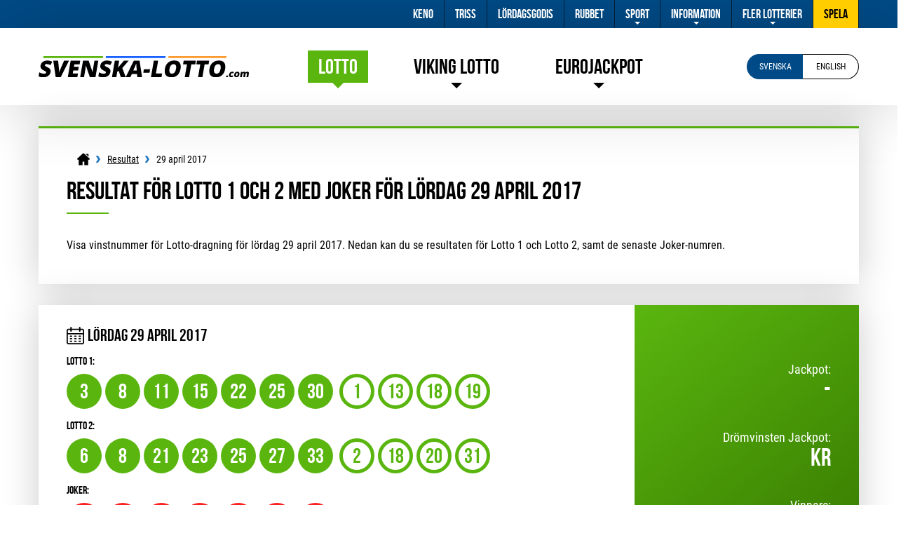

--- FILE ---
content_type: text/html; charset=utf-8
request_url: https://svenska-lotto.com/lotto/resultat/2017-04-29
body_size: 4324
content:
<!DOCTYPE html>
<html lang="sv">

<head>

	<meta charset="utf-8">
	<title>Resultat för Lotto 1 och 2 med Joker för lördag 29 april 2017</title>
	<meta name="description" content="Visa Lotto-resultat för lördag 29 april 2017 (Draw ). Du kan kolla resultaten för Lotto 1, 2 och Joker">
	<meta name="keywords" content="lotto dragning information, lotto jackpot info">
	<meta name="format-detection" content="telephone=no">
	<meta name="viewport" content="width=device-width, initial-scale=1.0">
	<meta name="HandheldFriendly" content="True">
	
	<link rel="alternate" hreflang="x-default" href="https://svenska-lotto.com/lotto/resultat/2017-04-29">
<link rel="alternate" hreflang="en" href="https://svenska-lotto.com/en/lotto/results/2017-04-29">

	
	<link rel="apple-touch-icon" sizes="180x180" href="/apple-touch-icon.png">
	<link rel="icon" type="image/png" sizes="32x32" href="/favicon-32x32.png">
	<link rel="icon" type="image/png" sizes="16x16" href="/favicon-16x16.png">
	<link rel="manifest" href="/site.webmanifest">
	<link rel="mask-icon" href="/safari-pinned-tab.svg" color="#f0003d">
	<meta name="msapplication-TileColor" content="#ffffff">
	<meta name="theme-color" content="#ffffff">
	<link rel="preload" href="/fonts/bebas-neue.woff2" as="font" crossorigin="anonymous">
	<link rel="preload" href="/fonts/roboto-regular.woff2" as="font" crossorigin="anonymous">
	<link rel="preload" href="/fonts/roboto-bold.woff2" as="font" crossorigin="anonymous">
	
	<style>
		@font-face {
			font-family: "Bebas"; font-style: normal; font-weight: 400; font-display: swap;
			src: url("/fonts/bebas-neue.woff2") format("woff2"), url("/fonts/bebas-neue.woff") format("woff"), url("/fonts/bebas-neue.ttf") format("truetype");
		}
		@font-face {
			font-family: "Roboto"; font-style: normal; font-weight: 400; font-display: swap;
			src: url("/fonts/roboto-regular.woff2") format("woff2"), url("/fonts/roboto-regular.woff") format("woff"), url("/fonts/roboto-regular.ttf") format("truetype");
		}
		@font-face {
			font-family: "RobotoBold"; font-style: normal; font-weight: 400; font-display: swap;
			src: url("/fonts/roboto-bold.woff2") format("woff2"), url("/fonts/roboto-bold.woff") format("woff"), url("/fonts/roboto-bold.ttf") format("truetype");
		}
	</style>
	
	<link href="/css/style?v=y2C8V4zla7FJ2Qh2gM49pUyRwQarkSqb3Y4bmFubIGg1" rel="stylesheet"/>

	
	<script>
		function addLoadEvent(n){if(window.addEventListener)window.addEventListener("load",n,!1);else if(window.attachEvent)window.attachEvent("onload",n);else{var d=window.onload;window.onload=function(){d&&d(),n()}}}
	</script>
	
	
	
	<script async src="https://www.googletagmanager.com/gtag/js?id=G-E1QBF35SKW"></script>
	<script>
		window.dataLayer=window.dataLayer||[];
		function gtag(){dataLayer.push(arguments);}
		gtag('js',new Date());
		gtag('config','G-E1QBF35SKW');
	</script>

</head>
<body>

	<header>
		<div class="logo"><a href="/" title="Svenska lotto"><img src="/images/layout/logo-2.svg" alt="Svenska-Lotto.com logotyp"></a></div>
		<div class="navButton" onclick="navToggle();"><span></span></div>
		<div class="toggle">
			<div class="navTitle">Main Menu</div>
			<div class="topBar">
				<div class="wrapper">
					<ul>
						<li><a href="/keno" title="Om Keno">Keno</a></li>
                        <li><a href="/triss" title="Om Triss">Triss</a></li>
						<li><a href="/lordagsgodis" title="Om Lördagsgodis">Lördagsgodis </a></li>
						<li><a href="/rubbet" title="Om Rubbet">Rubbet</a></li>
                        <li class="sub">
							<a href="javascript:void(0)" title="Fotboll">Sport</a>
							<span class="expand">+</span>
							<ul class="subNav">
								<li><a href="/stryktipset/" title="Om Stryktipset">Stryktipset</a></li>
								<li><a href="/europatipset/" title="Om Europatipset">Europatipset</a></li>
								<li><a href="/maltipset/" title="Om Måltipset">Måltipset</a></li>
                                <li><a href="/sportkryss/" title="Om Sportkryss">Sportkryss</a></li>
							</ul>
						</li>
						<li class="sub">
							<a href="/information" title="Hjälp och Information">Information</a>
							<span class="expand">+</span>
							<ul class="subNav">
								<li><a href="/valgorande-andamal" title="Välgörande ändamål">Välgörande ändamål</a></li>
								<li><a href="/historik" title="Svenska Lotto Historia">Historik</a></li>
								<li><a href="/sa-har-begar" title="Hur man gör anspråk">Hur man gör anspråk</a></li>
								<li><a href="/bedrageri" title="Läs mer om lotteribedrägeri">Bedrägeri</a></li>
                                <li><a href="/tips" title="Tips för att spela på lotteri">Lotteritips</a></li>
								<li><a href="/storsta-vinnare" title="Största Svenska Vinnare">Största Vinnare</a></li>
							</ul>
						</li>
                        <li class="sub">
							<a href="javascript:void(0)" title="Internationella Lotterier">Fler Lotterier</a>
							<span class="expand">+</span>
							<ul class="subNav">
								<li><a href="/euromillions" title="Spela EuroMillions">EuroMillions</a></li>
								<li><a href="/mega-millions" title="Spela Mega Millions">Mega Millions</a></li>
						        <li><a href="/powerball" title="Spela Powerball">Powerball</a></li>
						        <li><a href="/superenalotto" title="Spela SuperEnalotto">SuperEnalotto</a></li>
                                <li><a href="/finland-lotto" title="Spela Finland Lotto">Finland Lotto</a></li>
							</ul>
						
							<li><a class="highlight" href="/spela" title="Spela Online">Spela</a></li>
						
					</ul>
				</div>
			</div>
			<div class="headerBox">
				<div class="wrapper">
					<div class="logo"><a href="/" title="Svenska-Lotto.com"><img src="/images/layout/logo-2.svg" alt="Svenska-Lotto.com logotyp"></a></div>
					<nav>
						<ul>
							<li class="sub">
								<a href="/" class="active">Lotto</a>
								<span class="expand">+</span>
								<ul class="subNav">
									<li><a href="/lotto/resultat" title="Senaste Lotto-resultaten">Resultat</a></li>
									<li><a href="/lotto/tidigare-resultat" title="Tidigare lottoresultat">Tidigare Resultat</a></li>
									<li><a href="/lotto/ratta" title="Rätta din Lotto nummer">Rätta Lotto</a></li>
									<li><a href="/lotto/nummergenerator" title="Generera Lotto-nummer">Nummergenerator</a></li>
									<li><a href="/lotto/sa-spelar-du" title="Lär dig spela Lotto">Spelguide</a></li>
									<li><a href="/lotto/vinster" title="Utdelningar och vinstchanser">Vinster</a></li>
                                    <li><a href="/lotto/statistik" title="statistik för Lotto 1 och 2 med Joker">Statistik</a></li>
									<li><a href="/lotto/dromvinsten" title="Läs mer om Drömvinsten">Drömvinsten</a></li>
									<li><a href="/lotto/andra-chansen" title="Om Andra Chansen">Andra Chansen</a></li>
									<li><a href="/lotto/faq" title="Vanliga frågor om Lotto">FAQ</a></li>
								</ul>
							</li>
							<li class="sub viking-lotto">
								<a href="/viking-lotto/">Viking Lotto</a>
								<span class="expand">+</span>
								<ul class="subNav">
									<li><a href="/viking-lotto/resultat" title="Se de senaste Viking Lotto-resultaten">Resultat</a></li>
									<li><a href="/viking-lotto/tidigare-resultat" title="Tidigare Viking Lotto-resultat">Tidigare Resultat</a></li>
									<li><a href="/viking-lotto/ratta" title="Rätta din Viking Lotto nummer">Rätta Viking Lotto</a></li>
									<li><a href="/viking-lotto/nummergenerator" title="Generera Viking Lotto-nummer">Nummergenerator</a></li>
									<li><a href="/viking-lotto/sa-spelar-du" title="Lär dig spela Viking Lotto">Spelguide</a></li>
									<li><a href="/viking-lotto/vinster" title="Vinster och vinstodds på Viking Lotto">Vinster</a></li>
									<li><a href="/viking-lotto/statistik" title="Viking Lotto Statistik">Statistik</a></li>
									<li><a href="/viking-lotto/faq" title="Vanliga frågor om Viking Lotto">FAQ</a></li>
								</ul>
							</li>
							<li class="sub eurojackpot">
								<a href="/eurojackpot/">Eurojackpot</a>
								<span class="expand">+</span>
								<ul class="subNav">
									<li><a href="/eurojackpot/resultat" title="See the latest Eurojackpot results">Resultat</a></li>
									<li><a href="/eurojackpot/tidigare-resultat" title="Tidigare Eurojackpot-resultat">Tidigare Resultat</a></li>
									<li><a href="/eurojackpot/ratta" title="Rätta din Eurojackpot nummer">Rätta Eurojackpot</a></li>
									<li><a href="/eurojackpot/nummergenerator" title="Generera Eurojackpot-nummer">Nummergenerator</a></li>
									<li><a href="/eurojackpot/sa-spelar-du" title="Lär dig spela Eurojackpot">Spelguide</a></li>
									<li><a href="/eurojackpot/vinster" title="Vinster och vinstodds på Eurojackpot">Vinster</a></li>
						            <li><a href="/eurojackpot/statistik" title="Eurojackpotstatistik">Statistik</a></li>
									<li><a href="/eurojackpot/faq" title="Vanliga frågor om Eurojackpot">FAQ</a></li>
                                 </ul>
							</li>
							
						</ul>
					</nav>
					<div id="languages" class="selected sv">
						<a href="/lotto/resultat/2017-04-29" title="Se denna sida p	&aring; svenska" class="sv"><span>svenska</span></a>
<a href="/en/lotto/results/2017-04-29" title="View this page in English" class="en"><span>English</span></a>

					</div>
				</div>
			</div>
		</div>
	
	</header>	

	<div id="main">
		

<div id="content">

	<div class="genBox">
			
		<script type="application/ld+json">{"@context": "https://schema.org","@type": "BreadcrumbList","itemListElement": [{"@type": "ListItem", "position": 1, "name": "Lotto", "item": "https://svenska-lotto.com/"},{"@type": "ListItem", "position": 2, "name": "Resultat", "item": "https://svenska-lotto.com/lotto/resultat"},{"@type": "ListItem", "position": 3, "name": "29 april 2017", "item": "https://svenska-lotto.com/lotto/resultat/29-april-2017"}]}</script><ol id="breadcrumb"><li><a href="/" title="Lotto"><span>Lotto</span></a></li><li><a href="/lotto/resultat" title="Resultat"><span>Resultat</span></a></li><li><span>29 april 2017</span></li></ol>

		<h1>Resultat för Lotto 1 och 2 med Joker för lördag 29 april 2017</h1>
		<p>Visa vinstnummer för Lotto-dragning för lördag 29 april 2017. Nedan kan du se resultaten för Lotto 1 och Lotto 2, samt de senaste Joker-numren.</p>
	</div>

	<div class="mainResultBox">
		<div class="mainResult">
			<div class="result">
				<div class="top">
					<div class="date">lördag 29 april 2017</div>
				</div>
				<div id="ascending">
					<div class="resultTitle">Lotto 1:</div>
					<ul class="balls lottoBalls">
						
							<li class="ball ball">3</li>
						
							<li class="ball ball">8</li>
						
							<li class="ball ball">11</li>
						
							<li class="ball ball">15</li>
						
							<li class="ball ball">22</li>
						
							<li class="ball ball">25</li>
						
							<li class="ball ball">30</li>
						
					</ul>
					<ul class="balls lottoBalls">
						
							<li class="ball tillaggsnummer">1</li>
						
							<li class="ball tillaggsnummer">13</li>
						
							<li class="ball tillaggsnummer">18</li>
						
							<li class="ball tillaggsnummer">19</li>
						
					</ul>
					<div class="resultTitle">Lotto 2:</div>
					<ul class="balls lottoBalls">
						
							<li class="ball ball">6</li>
						
							<li class="ball ball">8</li>
						
							<li class="ball ball">21</li>
						
							<li class="ball ball">23</li>
						
							<li class="ball ball">25</li>
						
							<li class="ball ball">27</li>
						
							<li class="ball ball">33</li>
						
					</ul>
					<ul class="balls lottoBalls">
						
							<li class="ball tillaggsnummer">2</li>
						
							<li class="ball tillaggsnummer">18</li>
						
							<li class="ball tillaggsnummer">20</li>
						
							<li class="ball tillaggsnummer">31</li>
						
					</ul>
					
						<div class="resultJokerTitle">Joker:</div>
						<div class="subResult">
							<div class="balls">
								
									<li class="number-part-01 ball extra"></li>
								
									<li class="number-part-02 ball extra"></li>
								
									<li class="number-part-03 ball extra"></li>
								
									<li class="number-part-04 ball extra"></li>
								
									<li class="number-part-05 ball extra"></li>
								
									<li class="number-part-06 ball extra"></li>
								
									<li class="number-part-07 ball extra"></li>
								
							</div>
						</div>
					
				</div>
				
			</div>
			<div class="info">
				<div class="box">
					<div class="inner">
						<div class="title">Jackpot:</div>
						<div class="text">-</div>
					</div>
				</div>
				<div class="box">
					<div class="inner">
						<div class="title">Drömvinsten Jackpot:</div>
						
						<div class="text"> kr</div>
					</div>
				</div>
				<div class="box">
					<div class="inner">
						<div class="title">Vinnare:</div>
						<div class="text"></div>
					</div>
				</div>
			</div>
		</div>
	</div>

	<div class="genBox">

		<p>Nedan visas vinstpriser för Lotto 1 och 2, samt för Joker som sker tillsammans med varje Lottodragning.  Du kan se tillgängliga priser, antal vinnare för varje vinstnivå och den totala prispotten.</p>
		
		<h3>Lotto 1</h3>
		

		<h3>Lotto 2</h3>
		
		
	</div>

	
		<p style="float: left;"><a href="/lotto/resultat/2017-04-26" title="FöregåendeLotto-dragning" class="btn">&lsaquo; FöregåendeLotto-dragning</a></p>
	
		<p style="float: right;"><a href="/lotto/resultat/2017-05-03" title="Nästa Lotto-dragning" class="btn" style="left: -20px;">Nästa Lotto-dragning &rsaquo;</a></p>
	
		
</div>	

	
 </div>

	<footer>
	
		<div class="inner">
			
			<img src="/images/layout/logo-2.svg" alt="Svenska-Lotto.com logotyp" width="150" height="31">
			
			<p class="copyright">Upphovsrättsligt skyddat material &copy; 2026 Svenska-Lotto.com. Alla rättigheter reserverade.</p>
			<ul>
				<li><a href="/sitemap" title="Svenska-Lotto.com Sitemap">Sitemap</a></li>
				<li><a href="/en/privacy-policy" title="Integritetspolicy (På engelska)" rel="nofollow">Integritetspolicy</a></li>
				<li><a href="/friskrivning" title="Friskrivning">Friskrivning</a></li>
				<li><a href="/en/cookie-policy" title="Cookiepolicy (På engelska)" rel="nofollow">Cookiepolicy</a></li>
				<li><a href="/kontakta-oss" title="Kontakta Svenska-Lotto.com">Kontakta oss</a></li>
			</ul>

		</div>
	
	</footer>
	
	<script src="/js/main?v=MNd1dn2TNH0iaXfvAcWEUrTU6cFz4O8yX6kSXt-Wj_g1"></script>

	
	

</body>
</html>


--- FILE ---
content_type: image/svg+xml
request_url: https://svenska-lotto.com/images/svg/home.svg
body_size: 239
content:
<svg enable-background="new 0 0 512.001 512.001" viewBox="0 0 512.001 512.001" xmlns="http://www.w3.org/2000/svg"><path d="m503.402 228.885-229.718-209.318c-10.083-9.189-25.288-9.188-35.367-.001l-229.719 209.32c-8.077 7.36-10.745 18.7-6.799 28.889 3.947 10.189 13.557 16.772 24.484 16.772h36.69v209.721c0 8.315 6.742 15.057 15.057 15.057h125.914c8.315 0 15.057-6.741 15.057-15.057v-127.336h74.002v127.337c0 8.315 6.742 15.057 15.057 15.057h125.908c8.315 0 15.057-6.741 15.057-15.057v-209.722h36.697c10.926 0 20.537-6.584 24.484-16.772 3.941-10.19 1.273-21.529-6.804-28.89z"/><path d="m445.092 42.73h-101.119l116.176 105.636v-90.58c0-8.315-6.741-15.056-15.057-15.056z"/></svg>